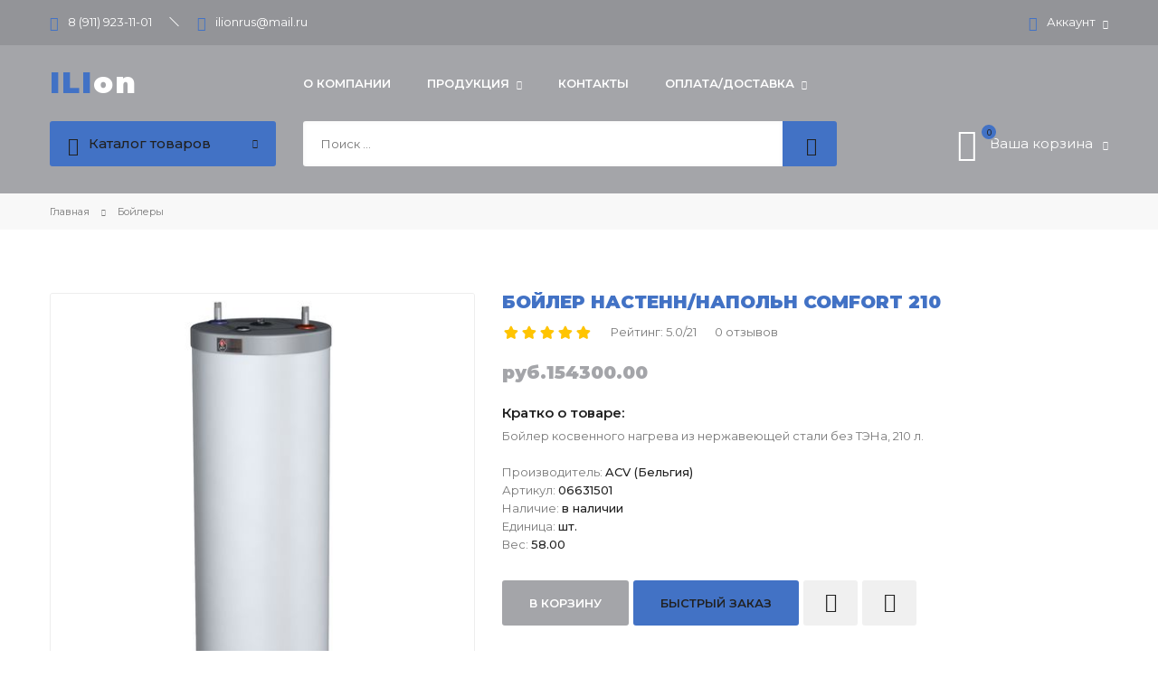

--- FILE ---
content_type: text/html; charset=UTF-8
request_url: https://ilion.biz/shop/15/desc/bojler-nastenn-napoln-comfort-210
body_size: 10057
content:
<!DOCTYPE html>
<html>
 <head>
 <meta charset="utf-8">
 <meta name="viewport" content="width=device-width, initial-scale=1, maximum-scale=1">
 <title>Бойлер косвенного нагрева бак в баке из нержавеющей стали - ACV - Илион</title>
 <meta name="description" content="Бойлер косвенного нагрева нержавейка без ТЭНа, 210 л." />
<meta property="og:image" content="https://ilion.biz/_sh/00/15.jpg" /> 
 <link type="text/css" rel="stylesheet" href="/_st/my.css" />
 <link href="https://fonts.googleapis.com/css?family=Montserrat:400,500,600,700,800,900&display=swap&subset=cyrillic" rel="stylesheet">
 <link rel="stylesheet" href="/css/tools.min.css">
 <link rel="stylesheet" href="/css/theme.min.css">
 <script>var _ucoz_uriId="15",_ucoz_pageId="entry",_ucoz_moduleId="shop",_ucoz_date="17.01.2026";</script>
 
 <!-- Yandex.Metrika counter -->
<script type="text/javascript" >
 (function(m,e,t,r,i,k,a){m[i]=m[i]||function(){(m[i].a=m[i].a||[]).push(arguments)};
 m[i].l=1*new Date();k=e.createElement(t),a=e.getElementsByTagName(t)[0],k.async=1,k.src=r,a.parentNode.insertBefore(k,a)})
 (window, document, "script", "https://mc.yandex.ru/metrika/tag.js", "ym");

 ym(73998706, "init", {
 clickmap:true,
 trackLinks:true,
 accurateTrackBounce:true,
 webvisor:true
 });
</script>
<noscript><div><img src="https://mc.yandex.ru/watch/73998706" style="position:absolute; left:-9999px;" alt="" /></div></noscript>
<!-- /Yandex.Metrika counter -->
 
 
	<link rel="stylesheet" href="/.s/src/base.min.css" />
	<link rel="stylesheet" href="/.s/src/layer7.min.css" />

	<script src="/.s/src/jquery-3.6.0.min.js"></script>
	
	<script src="/.s/src/uwnd.min.js"></script>
	<script src="//s744.ucoz.net/cgi/uutils.fcg?a=uSD&ca=2&ug=999&isp=1&r=0.16534309716538"></script>
	<link rel="stylesheet" href="/.s/src/ulightbox/ulightbox.min.css" />
	<link rel="stylesheet" href="/.s/src/socCom.min.css" />
	<link rel="stylesheet" href="/.s/src/social.css" />
	<script src="/.s/src/ulightbox/ulightbox.min.js"></script>
	<script src="/.s/src/shop_utils.js"></script>
	<script src="/.s/src/socCom.min.js"></script>
	<script src="//sys000.ucoz.net/cgi/uutils.fcg?a=soc_comment_get_data&site=eilion"></script>
	<script>
/* --- UCOZ-JS-DATA --- */
window.uCoz = {"site":{"host":"ilion.ucoz.net","id":"eilion","domain":"ilion.biz"},"layerType":7,"uLightboxType":1,"ssid":"723235470463370250241","ver":1,"country":"US","mf":"eilion","language":"ru","module":"shop","sh_curr":{"2":{"default":1,"dpos":1,"disp":"руб.","rate":1,"name":"Рубли","code":"RUB"}},"sign":{"10075":"Обязательны для выбора","3255":"Сохранить","5255":"Помощник","3238":"Опции","5458":"Следующий","3129":"Доступ запрещён. Истёк период сессии.","7287":"Перейти на страницу с фотографией.","7253":"Начать слайд-шоу","3125":"Закрыть","7254":"Изменить размер","7252":"Предыдущий","210178":"Замечания","7251":"Запрошенный контент не может быть загружен. Пожалуйста, попробуйте позже.","3300":"Ошибка"},"shop_price_separator":"","sh_goods":{"15":{"old_price":"0.00","price":"154300.00","imgs":["/_sh/00/15m.jpg"]}},"sh_curr_def":2,"shop_price_f":["%01.2f",""]};
/* --- UCOZ-JS-CODE --- */

		function eRateEntry(select, id, a = 65, mod = 'shop', mark = +select.value, path = '', ajax, soc) {
			if (mod == 'shop') { path = `/${ id }/edit`; ajax = 2; }
			( !!select ? confirm(select.selectedOptions[0].textContent.trim() + '?') : true )
			&& _uPostForm('', { type:'POST', url:'/' + mod + path, data:{ a, id, mark, mod, ajax, ...soc } });
		}

		function updateRateControls(id, newRate) {
			let entryItem = self['entryID' + id] || self['comEnt' + id];
			let rateWrapper = entryItem.querySelector('.u-rate-wrapper');
			if (rateWrapper && newRate) rateWrapper.innerHTML = newRate;
			if (entryItem) entryItem.querySelectorAll('.u-rate-btn').forEach(btn => btn.remove())
		}
 function uSocialLogin(t) {
			var params = {"yandex":{"width":870,"height":515},"ok":{"height":390,"width":710},"google":{"width":700,"height":600},"facebook":{"width":950,"height":520},"vkontakte":{"height":400,"width":790}};
			var ref = escape(location.protocol + '//' + ('ilion.biz' || location.hostname) + location.pathname + ((location.hash ? ( location.search ? location.search + '&' : '?' ) + 'rnd=' + Date.now() + location.hash : ( location.search || '' ))));
			window.open('/'+t+'?ref='+ref,'conwin','width='+params[t].width+',height='+params[t].height+',status=1,resizable=1,left='+parseInt((screen.availWidth/2)-(params[t].width/2))+',top='+parseInt((screen.availHeight/2)-(params[t].height/2)-20)+'screenX='+parseInt((screen.availWidth/2)-(params[t].width/2))+',screenY='+parseInt((screen.availHeight/2)-(params[t].height/2)-20));
			return false;
		}
		function TelegramAuth(user){
			user['a'] = 9; user['m'] = 'telegram';
			_uPostForm('', {type: 'POST', url: '/index/sub', data: user});
		}
$(function() {
		$('#fCode').on('keyup', function(event) {
			try {checkSecure(); } catch(e) {}
		});
	});
	
checkNumber_header = 'Замечания';
		checkNumber_err = 'Опции<ul>%err_msg%</ul>Обязательны для выбора';
function loginPopupForm(params = {}) { new _uWnd('LF', ' ', -250, -100, { closeonesc:1, resize:1 }, { url:'/index/40' + (params.urlParams ? '?'+params.urlParams : '') }) }
/* --- UCOZ-JS-END --- */
</script>

	<style>.UhideBlock{display:none; }</style>
	<script type="text/javascript">new Image().src = "//counter.yadro.ru/hit;noadsru?r"+escape(document.referrer)+(screen&&";s"+screen.width+"*"+screen.height+"*"+(screen.colorDepth||screen.pixelDepth))+";u"+escape(document.URL)+";"+Date.now();</script><link rel="stylesheet" href="/_st/shop.css" /><script src="/.s/src/shop.js"></script><style>
				@font-face {
					font-family: "FontAwesome";
					font-style: normal;
					font-weight: normal;
					src: url("/.s/src/panel-v2/fonts/fontawesome-webfont.eot?#iefix&v=4.3.0") format("embedded-opentype"), url("/.s/src/panel-v2/fonts/fontawesome-webfont.woff2?v=4.3.0") format("woff2"), url("/.s/src/panel-v2/fonts/fontawesome-webfont.woff?v=4.3.0") format("woff"), url("/.s/src/panel-v2/fonts/fontawesome-webfont.ttf?v=4.3.0") format("truetype"), url("/.s/src/panel-v2/fonts/fontawesome-webfont.svg?v=4.3.0#fontawesomeregular") format("svg");
				}
			</style>
</head>
 <body id="body"> 
 <div id="wrapper">
 <!--U1AHEADER1Z--><header id="header">
 <div class="header-top">
 <div class="cnt clr">
 <ul class="top-left">
 <li><span class="lnr lnr-phone-handset"></span> 8 (911) 923-11-01</li>
 <li><span class="lnr lnr-envelope"></span> <a href="mailto:ilionrus@mail.ru">ilionrus@mail.ru</a></li>
 </ul>
 <ul class="top-right">
 <li class="u-block">
 <span class="u-show"><span class="lnr lnr-user"></span> Аккаунт <span class="lnr lnr-chevron-down"></span></span>
 <div class="u-body">
 <img class="u-photo" src="/img/nophoto.png" alt=""><br>
 Приветствуем Вас, <b>Гость</b>
 <div class="u-login">
 
 <a href="javascript:;" rel="nofollow" onclick="loginPopupForm(); return false;">Вход</a> <span>/</span> <a href="/register">Регистрация</a>
 
 </div>
 <ul class="u-list">
 <li><span class="lnr lnr-heart"></span> <a href="/shop/wishlist">Список желаний</a></li>
 <li><span class="lnr lnr-sync"></span> <a href="/shop/compare">Сравнить товары</a></li>
 </ul>
 </div>
 </li>
 
 </ul>
 </div>
 </div>
 <div class="header-middle cnt clr">
 <a href="/" class="logo"><span>ILI</span>on</a>
 <nav id="menu">
 <span class="menu-icon"><i class="lnr lnr-text-align-left"></i> <span>Меню сайта</span></span>
 <!-- <sblock_nmenu> -->
 <!-- <bc> --><div id="uNMenuDiv1" class="uMenuV"><ul class="uMenuRoot">
<li><a  href="/index/0-2" ><span>О компании</span></a></li>
<li class="uWithSubmenu"><a  href="/" ><span>Продукция</span></a><ul>
<li><a  href="/shop/all" ><span>Все товары</span></a></li>
<li><a  href="/shop/gotovye-resheniya-gvs" ><span>Готовые решения ГВС</span></a></li>
<li><a  href="/shop/20/desc/shurupovert-dewalt-mbs34-002" ><span>Товар с отзывами</span></a></li></ul></li>
<li><a  href="/index/0-3" ><span>Контакты</span></a></li>
<li class="uWithSubmenu"><a  href="https://ilion.biz/" ><span>Оплата/Доставка</span></a><ul>
<li><a  href="/index/oformlenie-zakaza/0-33" ><span>Оформление заказа</span></a></li>
<li><a  href="/index/oplata/0-34" ><span>Оплата</span></a></li>
<li><a  href="/index/dostavka/0-35" ><span>Доставка</span></a></li>
<li><a  href="/index/vozvrat-tovara/0-36" ><span>Возврат товара</span></a></li></ul></li></ul></div><!-- </bc> -->
 <!-- </sblock_nmenu> -->
 </nav>
 </div>
 <div class="header-bottom cnt clr">
 <div class="shc">
 <a class="shc-button" href="javascript:void(0);">
 <span class="lnr lnr-menu"></span>
 Каталог товаров
 <span class="lnr lnr-chevron-down"></span>
 </a>
 <div class="shc-block">
 <ul id="shop-hmenu" class="hmenu-onhover">

<li class="hmenu-item" id="hmenu-item-1">
			<a class="hmenu-link" href="/shop/gotovye-resheniya-gvs"><span>Готовые решения ГВС</span></a>
</li>

<li class="hmenu-item" id="hmenu-item-5">
			<a class="hmenu-link" href="/shop/bojlery"><span>Бойлеры</span></a>
</li>

<li class="hmenu-item" id="hmenu-item-6">
			<a class="hmenu-link" href="/shop/kotly"><span>Котлы</span></a>
</li>

<li class="hmenu-item" id="hmenu-item-3">
			<a class="hmenu-link" href="/shop/avtomatika"><span>Автоматика</span></a>
</li>

<li class="hmenu-item" id="hmenu-item-7">
			<a class="hmenu-link" href="/shop/zapasnye-chasti"><span>Запасные части</span></a>
</li>

<li class="hmenu-item" id="hmenu-item-4">
			<a class="hmenu-link" href="/shop/prochee"><span>Прочее</span></a>
</li>
</ul>
 </div>
 </div>
 <form id="s-form" onsubmit="this.sfSbm.disabled=true" method="post" action="/shop/search">
 <input type="text" class="s-text" name="query" placeholder="Поиск ...">
 <button class="s-button" type="submit" name="sfSbm" title="Искать"><span class="lnr lnr-magnifier"></span></button>
 </form>
 <div id="shop-basket"><div class="shop-header" title="Открыть корзину">
 <span class="lnr lnr-cart"></span>
 <span class="shop-header-num">0</span>
 <span class="shop-header-text">Ваша корзина <span class="lnr lnr-chevron-down"></span></span>
</div>
<div class="b-body">
 <ul class="basket-goods">
 
 <li><b>Ваша корзина пуста, <a href="/shop/all">начать покупки →</a></b></li>
 </ul>
 <div class="basket-amount">Итого: <span>0</span></div>
 <div class="basket-buttons">
 <a class="button big color basket-checkout" href="/shop/checkout">Оформить<i class="las la-arrow-right"></i></a>
 <a class="button big color2 basket-remove" href="javascript:void(0)" rel="nofollow" onclick="return clearBasket();">Очистить</a>
 </div>
</div>



<script><!--
 var lock_buttons = 0;
 
 function clearBasket(){
 if(lock_buttons) return false; else lock_buttons = 1;
 var el = $('#shop-basket');
 if(el.length){ var g=document.createElement("div"); $(g).addClass('myWinGrid').attr("id",'shop-basket-fade').css({"left":"0","top":"0","position":"absolute","border":"#CCCCCC 1px solid","width":$(el).width()+'px',"height":$(el).height()+'px',"z-index":5}).hide().on('mousedown', function(e){e.stopPropagation();e.preventDefault();_uWnd.globalmousedown();}).html('<div class="myWinLoad" style="margin:5px;"></div>'); $(el).append(g); $(g).show(); }
 _uPostForm('',{type:'POST',url:'/shop/basket',data:{'mode':'clear'}});
 ga_event('basket_clear');
 return false;
 }
 
 function removeBasket(id){
 if(lock_buttons) return false; else lock_buttons = 1;
 $('#basket-item-'+id+' .sb-func').removeClass('remove').addClass('myWinLoadS').attr('title','');
 _uPostForm('',{type:'POST',url:'/shop/basket',data:{'mode':'del', 'id':id}});
 return false;
 }
 
 function add2Basket(id, pref){
 if(lock_buttons) return false; else lock_buttons = 1;
 var opt = [], err_msg = '', err_msgs = [], radio_options = {}, el_id = {};
 $('#b'+pref+'-'+id+'-basket').attr('disabled','disabled');
 $('#'+pref+'-'+id+'-basket').removeClass('done').removeClass('err').removeClass('add').addClass('wait').attr('title','');
 $('#'+pref+'-'+id+'-options-selectors').find('select, input').each(function(){
 switch (this.type) {
 case 'radio':
 el_id = this.id.split('-');
 ((typeof (radio_options[el_id[3]]) == 'undefined') && (radio_options[el_id[3]] = { 'val': - 1, 'id': this.id }));
 (this.checked && (radio_options[el_id[3]]['val'] = this.value));
 break;
 case 'checkbox':
 if (this.checked && (this.value !== '')) {
 if(this.value !== ''){
 opt.push(this.id.split('-')[3]+'-'+this.value);
 } else {
 err_msgs.push({'id':this.id.split('-')[3], 'msg':'<li>'+$(this).parent().parent().find('span.opt').html().replace(':', '')+'</li>'});
 }
 }
 break;
 default:
 if (this.value !== '') {
 opt.push(this.id.split('-')[3]+'-'+this.value);
 } else {
 err_msgs.push({'id':this.id.split('-')[3], 'msg':'<li>'+$(this).parent().parent().find('span.opt').html().replace(':', '')+'</li>'});
 }
 }
 });
 for(i in radio_options){
 if(radio_options[i]['val'] != -1){
 opt.push(radio_options[i]['id'].split('-')[3]+'-'+radio_options[i]['val']);
 }else{
 err_msgs.push({'id':radio_options[i]['id'].split('-')[3], 'msg':'<li>'+$('#'+radio_options[i]['id']).parent().parent().parent().find('span.opt').html().replace(':', '')+'</li>'});
 }
 }
 
 err_msgs.sort(function(a, b){ return ((a['id'] > b['id']) ? 1 : -1); });
 for (var i=0; i<err_msgs.length; i++) { err_msg += err_msgs[i]['msg']; }
 
 if(err_msg == ''){
 _uPostForm('',{type:'POST',url:'/shop/basket',data:{'mode':'add', 'id':id, 'pref':pref, 'opt':opt.join(':'), 'cnt':$('#q'+pref+'-'+id+'-basket').val()}});
 ga_event('basket_add');
 }else{
 lock_buttons = 0;
 shop_alert('<div class="MyWinError">Опции<ul>'+err_msg+'</ul>обязательны для выбора</div>','Замечания','warning',350,100,{tm:8000,align:'left',icon:'/.s/img/icon/warning.png', 'onclose': function(){ $('#b'+pref+'-'+id+'-basket').removeAttr('disabled'); $('#'+pref+'-'+id+'-basket').removeClass('wait').addClass('add'); }});
 }
 return false;
 }
 
 function buyNow(id, pref){
 if(lock_buttons) return false; else lock_buttons = 1;
 var opt = [], err_msg = '', err_msgs = [], radio_options = {}, el_id = {};
 $('#b'+pref+'-'+id+'-buynow').attr('disabled', 'disabled');
 $('#'+pref+'-'+id+'-buynow').removeClass('done').removeClass('err').removeClass('now').addClass('wait').attr('title','');
 $('#'+pref+'-'+id+'-options-selectors').find('select, input').each(function(){
 switch (this.type) {
 case 'radio':
 el_id = this.id.split('-');
 ((typeof (radio_options[el_id[3]]) == 'undefined') && (radio_options[el_id[3]] = { 'val': - 1, 'id': this.id }));
 (this.checked && (radio_options[el_id[3]]['val'] = this.value));
 break;
 case 'checkbox':
 if (this.checked && (this.value !== '')) {
 if(this.value !== ''){
 opt.push(this.id.split('-')[3]+'-'+this.value);
 } else {
 err_msgs.push({'id':this.id.split('-')[3], 'msg':'<li>'+$(this).parent().parent().find('span.opt').html().replace(':', '')+'</li>'});
 }
 }
 break;
 default:
 if (this.value !== '') {
 opt.push(this.id.split('-')[3]+'-'+this.value);
 } else {
 err_msgs.push({'id':this.id.split('-')[3], 'msg':'<li>'+$(this).parent().parent().find('span.opt').html().replace(':', '')+'</li>'});
 }
 }
 });
 for(i in radio_options){
 if(radio_options[i]['val'] != -1){
 opt.push(radio_options[i]['id'].split('-')[3]+'-'+radio_options[i]['val']);
 }else{
 err_msgs.push({'id':radio_options[i]['id'].split('-')[3], 'msg':'<li>'+$('#'+radio_options[i]['id']).parent().parent().parent().find('span.opt').html().replace(':', '')+'</li>'});
 }
 }
 
 err_msgs.sort(function(a, b){ return ((a['id'] > b['id']) ? 1 : -1); });
 for (var i=0; i<err_msgs.length; i++) { err_msg += err_msgs[i]['msg']; }
 
 if(err_msg == ''){
 _uPostForm('',{type:'POST',url:'/shop/basket',data:{'mode':'add', 'id':id, 'pref':pref, 'opt':opt.join(':'), 'cnt':$('#q'+pref+'-'+id+'-basket').val(), 'now':1}});
 ga_event('basket_buynow');
 }else{
 lock_buttons = 0;
 shop_alert('<div class="MyWinError">Опции<ul>'+err_msg+'</ul>обязательны для выбора</div>','Замечания','warning',350,100,{tm:8000,align:'left',icon:'/.s/img/icon/warning.png', 'onclose': function(){ $('#b'+pref+'-'+id+'-buynow').removeAttr('disabled'); $('#'+pref+'-'+id+'-buynow').removeClass('wait').addClass('add'); }});
 }
 return false;
 }
 //-->
</script></div>
 </div>
</header><!--/U1AHEADER1Z-->
 <div class="path">
 <div class="cnt">
 <span itemscope itemtype="https://schema.org/BreadcrumbList"><span itemscope itemprop="itemListElement" itemtype="https://schema.org/ListItem">
					<a itemprop="item" href="http://ilion.biz/">
						<span itemprop="name">Главная</span>
					</a>
					<meta itemprop="position" content="1">
				</span><span class="lnr lnr-arrow-right"></span><span itemscope itemprop="itemListElement" itemtype="https://schema.org/ListItem">
						<a itemprop="item" class="current" href="https://ilion.biz/shop/bojlery">
							<span itemprop="name">Бойлеры</span>
						</a>
						<meta itemprop="position" content="2">
					</span></span>
 </div>
 </div>
 
 <section class="middle section cnt">
 <div class="clr">
 <div class="gp-images">
 <div class="gp-image-big">
 <a class="ulightbox" data-fancybox-group="ulightboxgroup" href="/_sh/00/15.jpg"><img src="/_sh/00/15b.jpg" alt="" id="ipreview"></a>
 <div class="g-notes">
 <!-- Закоментирован заначек что товар новый -->
 <!-- <span class="g-new" title="Новинка" data-date="05.03.2021">NEW</span> -->
 
 </div>
 </div>
 <div class="gp-image-small oh">
 
 
 
 
 
 </div>
 </div>
 <div class="gp-info">
 <h1 class="gp-name">Бойлер настенн/напольн Comfort 210</h1>
 <div class="gp-rate">
 <span>
		<style type="text/css">
			.u-star-rating-20 { list-style:none; margin:0px; padding:0px; width:100px; height:20px; position:relative; background: url('/img/rate.png') top left repeat-x }
			.u-star-rating-20 li{ padding:0px; margin:0px; float:left }
			.u-star-rating-20 li a { display:block;width:20px;height: 20px;line-height:20px;text-decoration:none;text-indent:-9000px;z-index:20;position:absolute;padding: 0px;overflow:hidden }
			.u-star-rating-20 li a:hover { background: url('/img/rate.png') left center;z-index:2;left:0px;border:none }
			.u-star-rating-20 a.u-one-star { left:0px }
			.u-star-rating-20 a.u-one-star:hover { width:20px }
			.u-star-rating-20 a.u-two-stars { left:20px }
			.u-star-rating-20 a.u-two-stars:hover { width:40px }
			.u-star-rating-20 a.u-three-stars { left:40px }
			.u-star-rating-20 a.u-three-stars:hover { width:60px }
			.u-star-rating-20 a.u-four-stars { left:60px }
			.u-star-rating-20 a.u-four-stars:hover { width:80px }
			.u-star-rating-20 a.u-five-stars { left:80px }
			.u-star-rating-20 a.u-five-stars:hover { width:100px }
			.u-star-rating-20 li.u-current-rating { top:0 !important; left:0 !important;margin:0 !important;padding:0 !important;outline:none;background: url('/img/rate.png') left bottom;position: absolute;height:20px !important;line-height:20px !important;display:block;text-indent:-9000px;z-index:1 }
		</style><script>
			var usrarids = {};
			function ustarrating(id, mark) {
				if (!usrarids[id]) {
					usrarids[id] = 1;
					$(".u-star-li-"+id).hide();
					_uPostForm('', { type:'POST', url:`/shop/${ id }/edit`, data:{ a:65, id, mark, mod:'shop', ajax:'2' } })
				}
			}
		</script><ul id="uStarRating15" class="uStarRating15 u-star-rating-20" title="Рейтинг: 5.0/21">
			<li id="uCurStarRating15" class="u-current-rating uCurStarRating15" style="width:100%;"></li><li class="u-star-li-15"><a href="javascript:;" onclick="ustarrating('15', 1)" class="u-one-star">1</a></li>
				<li class="u-star-li-15"><a href="javascript:;" onclick="ustarrating('15', 2)" class="u-two-stars">2</a></li>
				<li class="u-star-li-15"><a href="javascript:;" onclick="ustarrating('15', 3)" class="u-three-stars">3</a></li>
				<li class="u-star-li-15"><a href="javascript:;" onclick="ustarrating('15', 4)" class="u-four-stars">4</a></li>
				<li class="u-star-li-15"><a href="javascript:;" onclick="ustarrating('15', 5)" class="u-five-stars">5</a></li></ul></span>
 <span>Рейтинг: 5.0/21</span>
 <span>0 отзывов</span>
 </div>
 <div class="gp-price">
 <span class="id-good-15-price">руб.154300.00</span> 
 </div>
 
 
 <div class="gp-brief">
 <b>Кратко о товаре:</b>
 <p>Бойлер косвенного нагрева из нержавеющей стали без ТЭНа, 210 л.</p>
 </div>
 
 <div class="gp-list">
 <ul class="shop-options">
 <!-- <li><span class="opt">Производитель:</span> <span class="val">ACV (Бельгия)</span></li>
 
 <li><span class="opt">Артикул:</span> <span class="val art">06631501</span></li> -->
 
 <li><span class="opt">Производитель:</span> <span class="val">ACV (Бельгия)</span></li>
 <li><span class="opt">Артикул:</span> <span class="val art">06631501</span></li>
 <li><span class="opt">Наличие:</span> <span class="val stock">в наличии</span></li>
 
 <li><span class="opt">Единица:</span> <span class="val">шт.</span></li>
 <li><span class="opt">Вес:</span> <span class="val">58.00</span></li>
 
 
 <!-- /*<li><span class="opt">Способ установки:</span> <span class="val">напольно/настенно/горизонтально</span></li>*/ --> 
 </ul>
 </div>
 <div class="gp-options">
 
 </div>
 <div class="gp-buttons">
 <span class="gp-to-basket"><a href="javascript:void(0)" onclick="add2Basket('15','id');" class="button huge color">В корзину</a></span>
 <span class="gp-one-click"><a href="#one-click-form" class="ulightbox button huge color2">Быстрый заказ</a></span>
 <span><div id="id-15-wish" class="wish wadd" onclick="wishlist(this);" title="Добавить в список желаний"></div></span>
 <span title="Сравнение">	<script type="text/javascript">
		function comparelistToggle( caller ){
			if(lock_buttons) return;
			var id = $(caller).data('id');
			$('.compare-widget-'+id).addClass('compare-widget-wait');
			lock_buttons = 1;
			_uPostForm('', {type:'POST',url:'/shop/compare', data:{'action':'toggle', id:id}});
		}
	</script>
<div class="compare-widget-wrapper">
	<div class="compare-widget compare-widget-15 compare-widget-add" onclick="comparelistToggle(this)" data-id="15" title="Добавить к сравнению"></div>
	<a href="/shop/compare" title="Перейти к сравнению">Сравнить</a>
</div>
</span>
 </div>
 <!-- <div class="gp-sales-count">
 Этот товар был куплен <b>0</b> раз
 </div> -->
 </div>
 </div>
 <div class="tabs gp-tabs">
 <div class="tabs-head">
 <span>Описание</span>
 <span>Характеристики</span>
 <span>Отзывы</span> 
 </div>
 <ul class="tabs-body"> 
 <li>
 <div>
<p style="text-align: justify; font-family:Arial,Helvetica,sans-serif; color:#01557D; font-size:16px;"><strong>Водонагреватель&nbsp; для напольной или настенной установки выполненный по технологии бак в баке с внутренним баком из нержавеющей стали без ТЭНа. Отсутствие затрат на обслуживание*</strong></p>

<p>&nbsp;</p>
<font style font-family:font-family:Arial,Helvetica,sans-serif; font-size:14px;">
<span>- Высококачественная пенополиуретановая теплоизоляция толщиной 30 мм.</span>

<p>&nbsp;</p>
<span>- Полипропиленовый декоративный корпус</span>

<p>&nbsp;</p>
<span>- Для управления нагревом предлагается панель управления (опция)</span>

<p>&nbsp;</p>
<span>- Для монтажа на стену предлагается комплект кронштейнов (опция)</span>

<p>&nbsp;</p>
</font>

<table border="0" cellpadding="1" cellspacing="1" style="width: 40%;">
 <tbody style="vertical-align: top; font-size:14px; font-family:Arial,Helvetica,sans-serif;">
 <tr>
 <td>Общий объем, л.</td>
 <td>203</td>
 </tr>
 <tr>
 <td>Пиковая производительность при 40 &deg;C л/час</td>
 <td>1349</td>
 </tr>
 <tr>
 <td>Площадь поверхности теплопередачи внутреннего бака, м&sup2;</td>
 <td>1,54</td>
 </tr>
 <tr>
 <td>Время нагрева бойлера с 10 до 80&deg;C , мин</td>
 <td>22</td>
 </tr>
 <tr>
 <td>Подводимая тепловая мощность, кВт</td>
 <td>39</td>
 </tr>
 <tr>
 <td>Масса, кг</td>
 <td>58</td>
 </tr>
 </tbody>
</table>
</div>

<section>
<div>&nbsp;</div>

<div>
<table border="0" cellpadding="1" cellspacing="1" style="width: 40%;">
 <tbody>
 <tr>
 <td>
 <p><font font-family:arial="" style="font-size:14px;"><strong><span style="font-size:14px;"><span style="font-family:Arial,Helvetica,sans-serif;">Скачать</span></span></strong></font></p>
 </td>
 <td>&nbsp;</td>
 <td>&nbsp;</td>
 <td>&nbsp;</td>
 </tr>
 <tr>
 <td><span style="font-family:Arial,Helvetica,sans-serif; font-size:14px;"><strong><a href="/img/instruction/comfort_ru.pdf" target="_blank"><font color="#01557d">Инструкция</font></a></strong></span></td>
 <td>&nbsp;</td>
 <td><span style="font-family:Arial,Helvetica,sans-serif; font-size:14px;"><strong><a _blank="" href="/img/instruction/somfort_ru_descrip.pdf"><font color="#01557d">Описание</font></a></strong></span></td>
 <td>&nbsp;</td>
 </tr>
 </tbody>
</table>
</div>

<p>&nbsp;</p>
<span style="font-family:Arial,Helvetica,sans-serif; font-size:12px;">* при условии правильного ввода в эксплуатацию и соблюдения технических норм в дальнейшей работе оборудования</span>

</section>
 </li>
 <li>
	<script type="text/javascript">
		function showSpecHelp(self) {
			var $this = $(self);
			new _uWnd(
				'HelpWd',
				'Описание спецификации',
				400, 150,
				{autosize:1, resize:1, modal:0, closeonesc:1, cache:1,},
				$this.data('dscr')
			);
		}
	</script>


	<table border="0" cellpadding="2" class="shop_spec">


			<tr class="shop_spec_grp">
					<td>

					Материал


				</td>
					<td class="shop_spec_val">
								Нержавеющая сталь
								
					</td>
			</tr>
			<tr class="shop_spec_grp">
					<td>

					Способ монтажа


				</td>
					<td class="shop_spec_val">
								Напольный
								,
								Настенный вертикально
								,
								Настенный горизонтально
								
					</td>
			</tr>
			<tr class="shop_spec_grp">
					<td>

					Производительность


				</td>
					<td class="shop_spec_val">
								2 ванны + 1 душ
								
					</td>
			</tr>
			<tr class="shop_spec_grp">
					<td>

					Наличие встроенного ТЭНа


				</td>
					<td class="shop_spec_val">
								без ТЭНа
								
					</td>
			</tr>

	</table>

	<style>
		.spec-value .ui.dropdown{ margin-right: 25px }
	</style>
</li>
 <li>
 <h3 class="gp-title-1" id="gp-rev-anchor">Отзывы и комментарии</h3>
 <div class="gp-rev-head">
 <a href="javascript:void(0)" class="gp-show-rev-form button huge color2"><span class="lar la-comment-dots"></span> Написать отзыв</a>
 </div>
 
 <div class="gp-rev-form">
 
 <div align="center" class="commReg"><h5>Добавлять отзывы могут только зарегистрированные пользователи.</h5>
 <a href="/register" class="button medium color2">Регистрация</a>
 <a href="javascript:;" rel="nofollow" onclick="loginPopupForm(); return false;" class="button medium color">Вход</a></div>
 
 </div>
 
 
 <div class="gp-rev-no-comments">Отзывов еще нет, ваш может стать первым.</div>
 
 </li> 
 </ul>
 </div>
 </section>
 
 <section class="icon-blocks cnt clr">
 <div class="icon-block">
 <span class="lnr lnr-rocket"></span>
 <h4>Бесплатная доставка</h4>
 <p>в пределах КАД</p>
 </div>
 <div class="icon-block">
 <!-- <span class="lnr lnr-lock"></span>
 <h4>Защита данных</h4>
 <p>Ваши данные под замком</p> -->
 <span class="lnr lnr-home"></span>
 <h4>Проектирование</h4>
 <p>систем отопления</p>
 </div>
 <div class="icon-block">
 <!-- <span class="lnr lnr-undo"></span>
 <h4>100% возврат</h4>
 <p>Вернем</p> -->
 <span class="lnr lnr-cog"></span>
 <h4>Шеф-монтаж</h4>
 <p>котельных</p>
 </div>
 <div class="icon-block">
 <span class="lnr lnr-phone"></span>
 <h4>Техподдержка</h4>
 <p>+7 (911) 923-11-01</p>
 </div>
 </section>
 
 
 
 
 
 <!--U1BFOOTER1Z--><section class="section">
 <footer id="footer">
 <div class="f-top cnt clr">
 <div class="col3">
 <div class="f-contact">
 <span class="lnr lnr-map-marker"></span>
 <p>Россия, 192019, Санкт-Петербург город, Хрустальная улица, дом № 31, литера М</p>
 </div>
 </div>
 <div class="col3">
 </div>
 <div class="col3">
 <div class="f-contact">
 <span class="lnr lnr-phone-handset"></span>
 <p>8 (911) 923-11-01</p>
 </div>
 <div class="f-contact">
 <span class="lnr lnr-envelope"></span>
 <p><a href="mailto:ilionrus@mail.ru">ilionrus@mail.ru</a></p>
 </div>
 <!-- <div class="col3">
 <img src="/img/payments.png" alt="">
 </div>
 </div> -->
 
 <!-- <div class="f-copy cnt clr"> -->
 <!-- <copy> Copyright MyCorp &copy; 2026 </copy>  <!-- Yandex.Metrika counter --> <script type="text/javascript">     (function(m,e,t,r,i,k,a){         m[i]=m[i]||function(){(m[i].a=m[i].a||[]).push(arguments)};         m[i].l=1*new Date();         k=e.createElement(t),a=e.getElementsByTagName(t)[0],k.async=1,k.src=r,a.parentNode.insertBefore(k,a)     })(window, document,'script','//mc.yandex.ru/metrika/tag.js', 'ym');      ym(73153516, 'init', {accurateTrackBounce:true, trackLinks:true, webvisor:true, clickmap:true, ecommerce:"dataLayer", params: {__ym: {isFromApi: 'yesIsFromApi'}}}); </script> <noscript><div><img src="https://mc.yandex.ru/watch/73153516" style="position:absolute; left:-9999px;" alt="" /></div></noscript> <!-- /Yandex.Metrika counter -->    <!-- All rights reserved. Дизайн и разработка: <a class="f-athemes" href="https://athemes.ru" title="шаблоны для uCoz" target="blank">athemes </a> -->
 <!-- </div> -->
 
 </footer>
 </section><!--/U1BFOOTER1Z-->
 </div>
 
 <!-- форма купить в 1 клик -->
 <div id="one-click-form">There is no requested mail form.</div>
 <script>
 $(function() {
 $('.one-click-textarea-info').text('Название товара: Бойлер настенн/напольн Comfort 210\nСсылка на товар: '+window.location.href);
 });
 </script>
 
 <!-- scripts -->
 <script src="/js/plugins.js"></script>
 <script src="/js/scripts.js"></script>
 </body>
</html>
<!-- 0.18137 (s744) -->

--- FILE ---
content_type: text/css
request_url: https://ilion.biz/_st/my.css
body_size: 15842
content:
::selection{color:#fff}
.gcarouselarrows::selection{background:none!important}
*{outline:none}
html,body{margin:0;padding:0;height:100%}
textarea,input{outline:none;resize:none;box-sizing:border-box}
img,a img{border:none;outline:none}
a{text-decoration:none;color:#7a7a7a;transition:all .3s ease}
a:hover{color:#212121}
b{font-weight:500}
body{font-size:13px;line-height:20px;color:#7a7a7a;font-weight:400;font-family:'Montserrat',sans-serif}
body.noscroll{overflow:hidden}
h1,h2,h3,h4,h5,h6{margin:0 0 20px;padding:0;color:#4272c5/*#212121*/;font-family:'Montserrat',sans-serif;font-weight:900;text-transform:uppercase}
h1{font-size:20px}
h2{font-size:18px}
h3{font-size:16px}
h4{font-size:15px}
h5{font-size:14px}
h6{font-size:13px}
aside ul,aside ol,aside li{margin:0;padding:0;list-style:none;list-style-type:none}
textarea{overflow:auto;border:1px solid #dbdbdb;color:#212121;line-height:22px;min-height:36px;padding:6px 15px;font-size:13px;font-family:'Montserrat',sans-serif;box-sizing:border-box;transition:all .3s ease;font-weight:400;border-radius:3px;-webkit-appearance:none;box-shadow:inset 0 0 5px rgba(0,0,0,0.05)}
textarea:focus{border:1px solid #212121}
input[type="text"],input[type="password"],input[type="email"],input[type="tel"],input[type="url"]{font-size:13px;border:1px solid #dbdbdb;color:#212121;line-height:18px;height:36px;padding:0 20px;font-family:'Montserrat',sans-serif;box-sizing:border-box;transition:all .2s ease;font-weight:400;border-radius:3px;-webkit-appearance:none;box-shadow:inset 0 0 5px rgba(0,0,0,0.05)}
input[type="button"],input[type="submit"],input[type="reset"],button{border:none;color:#fff;height:36px;line-height:38px;text-transform:uppercase;padding:0 20px;font-family:'Montserrat',sans-serif;cursor:pointer;font-size:12px;box-sizing:border-box;transition:all .3s ease;border-radius:3px;-webkit-appearance:none}
input[type="button"]:hover,input[type="submit"]:hover,input[type="reset"]:hover,button:hover{background-color:#ededed;color:#212121}
button .la{margin-right:5px}
select{color:#212121;background:#f8f8f8;border:1px solid #ededed;cursor:pointer;font-size:13px;font-family:'Montserrat',sans-serif;line-height:22px;height:36px;padding:7px 38px 7px 20px;box-sizing:border-box;background-image:url([data-uri]);background-position:right center;background-repeat:no-repeat;line-height:1em;text-indent:1px;-ms-appearance:none;-webkit-appearance:none;-moz-appearance:none;appearance:none;border-radius:3px}
select::-ms-expand{display:none}
select:focus{outline:none}

@supports((-webkit-appearance:none) or (-moz-appearance:none) or (appearance:none)) {
 input[type="checkbox"]{width:13px;height:13px;background-color:transparent;border:1px solid #ededed;border-radius:3px;cursor:pointer;position:relative;margin:0 3px 4px 0;-webkit-appearance:none;-moz-appearance:none;appearance:none;outline:0;min-width:13px;min-height:13px;box-sizing:border-box!important;vertical-align:middle}
 input[type="checkbox"]:checked,input[type="checkbox"]:checked:hover{background-color:#212121;border-color:#212121}
 input[type="checkbox"]:checked:before{content:'';display:block;width:3px;height:9px;border:2px solid transparent;border-bottom-color:#fff;border-right-color:#fff;position:absolute;top:-3px;left:3px;-webkit-transform:rotate(43deg);-ms-transform:rotate(43deg);transform:rotate(43deg)}
 input[type="radio"]{display:inline-block;width:13px;min-width:13px;height:13px;padding:3px;border:1px solid #ededed;border-radius:50%;cursor:pointer;vertical-align:middle;margin:3px 3px 4px 0;-webkit-appearance:none;-moz-appearance:none;appearance:none;outline:0;position:relative;box-sizing:border-box!important}
 input[type="radio"]:hover,input[type="checkbox"]:hover{border:1px solid #212121}
 input[type="radio"]:checked{border-color:#212121;background:transparent}
 input[type="radio"]:checked:before{content:'';display:block;height:8px;width:8px;border-radius:50%;background-color:#212121;position:absolute;left:50%;top:50%;transform:translate(-50%,-50%)}
 input[type="checkbox"]:disabled,input[type="radio"]:disabled{cursor:default;opacity:.4;background-color:#ededed}
}

@supports(-ms-ime-align:auto) {
 input[type="radio"]{-webkit-appearance:radio;width:auto;height:auto}
 input[type="checkbox"]{-webkit-appearance:checkbox;width:auto;height:auto;min-width:unset;min-height:unset}
}

p{margin:0;padding:0}
.oh{overflow:hidden}
.cnt{width:1170px;margin:0 auto}
.clr:after{content:'';display:block;clear:both}
.col2{width:48.717948717949%}
.col3{width:31.623931623932%}
.col4{width:23.076923076923%}
.col6{width:14.529914529914%}
#content .col2{width:48.924731182%}
#content .col3{width:31.827956989%}
#content .col4{width:22.413793103448%}
#content .col6{width:13.793103448276%}
.col2,.col3,.col4,.col6{margin-bottom:20px;margin-right:2.5641025641026%;float:left}
#content .col2,#content .col3,#content .col4,#content .col6{margin-right:2.150537634%}
.col2:nth-child(2n),.col3:nth-child(3n),.col4:nth-child(4n),.col6:nth-child(6n){margin-right:0}
#content .col2:nth-child(2n),#content .col3:nth-child(3n),#content .col4:nth-child(4n),#content .col6:nth-child(6n){margin-right:0}
.col2:nth-child(2n+1),.col3:nth-child(3n+1),.col4:nth-child(4n+1),.col6:nth-child(6n+1){clear:left}
.col2 *,.col3 *,.col4 *,.col6{max-width:100%}
.button{display:inline-block;padding:0 20px;text-transform:uppercase;font-size:13px;font-weight:600;border-radius:3px;box-sizing:border-box}
.button.small{line-height:31px;height:30px}
.button.medium{line-height:37px;height:36px;font-size:11px;font-weight:600}
.button.big{line-height:41px;height:40px}
.button.huge{line-height:51px;height:50px;padding-left:30px;padding-right:30px}
.button span{font-size:13px;vertical-align:middle;margin-left:5px;position:relative;top:-1px}
.button.light{background:#f0f0f0;color:#212121}
.button.light:hover{background:#ededed}
.button.dark{background:#212121;color:#ededed}
.button.dark:hover{background:#ededed;color:#212121}
.button.white{background:#fff;color:#a7a7a7;border:1px solid #ededed}
.button.white:hover{background:#ededed;color:#212121}
.button.color{color:#fff}
.button.color:hover{background:#f0f0f0;color:#212121}
.button.color2{color:#212121}
.button.color2:hover{background:#f0f0f0;color:#212121}
.button.color3{color:#212121}
.button.color3:hover{background:#f0f0f0;color:#212121}
#wrapper{background:#fff;overflow:hidden;max-width:1920px;margin:0 auto;box-shadow:0 0 70px rgba(0,0,0,0.2)}
#header{padding-bottom:30px}
.header-top{min-height:50px;background:rgba(0,0,0,0.1);color:#fff}
.header-top a{color:#fff}
.header-top .cnt > ul{list-style:none;margin:0;padding:0}
.header-top .cnt > ul > li{float:left;margin:0;padding:0;position:relative;line-height:20px;padding-top:14px;padding-left:50px}
.header-top .cnt > ul > li:first-child{padding-left:0}
.header-top .cnt > ul > li:before{content:'';display:block;width:1px;height:14px;background:#fff;transform:rotate(-45deg);position:absolute;top:50%;left:24px}
.header-top .cnt > ul > li:first-child:before{display:none}
.header-top .cnt > ul > li .lnr{font-size:16px;position:relative;top:2px;margin-right:7px}
.top-left{float:left}
.top-right{float:right}
.header-top .cnt > ul > li .lnr.lnr-chevron-down{font-size:10px;margin-right:0;color:#fff;top:1px;margin-left:5px}
.u-show{cursor:pointer}
.u-body{display:none;position:absolute;top:50px;right:0;width:270px;padding:20px;background:#fff;color:#7a7a7a;box-sizing:border-box;box-shadow:0 0 20px rgba(0,0,0,0.1);text-align:center;border-radius:3px;z-index:10}
.u-body a{color:#7a7a7a}
.u-body:before{content:'';display:block;width:14px;height:14px;position:absolute;top:-3px;right:25px;background:#fff;transform:rotate(-45deg)}
.u-photo{width:70px;border-radius:35px;margin-bottom:10px}
.u-body b{color:#212121}
.u-login{font-size:11px}
.u-login a{text-decoration:underline;display:inline-block}
.u-login span{padding:0 5px}
.u-list{list-style:none;border-top:1px solid #ededed;margin:20px 0 -6px;padding:15px 0 0;text-align:left}
.u-list li{margin:0;padding:6px 0;color:#212121}
.u-list li .lnr{color:#212121!important}
.u-list li a{color:#212121}
.u-list li a:hover{padding-left:10px}
.header-top #shop-currency{display:inline-block}
.header-top #shop-currency select{line-height:20px;height:20px;background-color:rgba(0,0,0,0);background-image:url([data-uri]);border:0;color:#fff;padding:0 30px 0 0;}
 .header-top #shop-currency select option{color:#212121}
 .header-middle{height:24px;padding:30px 0}
 .logo{float:left;display:block;line-height:24px;color:#fff;font-size:32px;font-weight:900;letter-spacing:2px;float:left;min-width:250px}
 .logo:hover{color:#fff}
 .logo img{vertical-align:bottom}
 .shc{float:left;position:relative;z-index:9;margin-right:30px}
 .shc-button{display:block;width:250px;box-sizing:border-box;padding:0 20px;color:#212121;position:relative;line-height:49px;height:50px;border-radius:3px;font-size:15px;font-weight:500}
 .shc-button:hover{background:#fff}
 .shc-button .lnr-menu{font-size:20px;position:relative;top:4px;margin-right:7px}
 .shc-button .lnr-chevron-down{font-size:10px;float:right;line-height:50px}
 .shc-block{display:none}
 #shop-hmenu{background:#fff;border-radius:3px;box-shadow:0 0 20px rgba(0,0,0,0.1);position:absolute;top:60px;left:0;margin:0;padding:15px 20px;width:250px;box-sizing:border-box;list-style:none}
 #shop-hmenu li{position:relative;list-style:none;box-sizing:border-box;margin:0 -10px 0 0;padding:0 10px 0 0}
 #shop-hmenu .hmenu-corn{display:none}
 #shop-hmenu li a{display:block;padding:10px 20px 10px 0;color:#212121;font-weight:500}
 #shop-hmenu li a:hover{padding-left:10px}
 #shop-hmenu li .lnr{position:absolute;top:0;right:10px;line-height:40px;font-size:10px;color:#212121}
 #shop-hmenu li .shc-mobile-arrow{display:none}
 #shop-hmenu ol,#shop-hmenu ul{display:block;position:absolute;top:35px;left:-999999px;background:#fff;border-radius:3px;box-shadow:0 0 20px rgba(0,0,0,0.1);box-sizing:border-box;width:250px;margin:0;padding:15px 20px;opacity:0;transition:opacity .3s ease,top .3s ease}
 #shop-hmenu > li:hover > div > ol,#shop-hmenu ol li:hover > ul{left:220px;top:-15px;opacity:1}
 #s-form{float:left;width:590px;overflow:hidden;height:50px}
 #s-form .s-text{width:530px;float:left;height:50px;border:0!important;border-radius:3px 0 0 3px}
 #s-form .s-button{height:50px;width:60px;color:#212121;border-radius:0 3px 3px 0;font-size:20px;float:right;text-align:center;padding:0;position:relative;overflow:hidden}
 #s-form .s-button span{position:relative;top:2px;left:2px}
 #s-form .s-button:hover{background:#dadada}
 #shop-basket{position:relative;z-index:9;float:right;height:61px;box-sizing:border-box;padding-top:7px;margin-bottom:-11px}
 .shop-header{color:#fff;font-size:15px;cursor:pointer}
 .shop-header .lnr-cart{font-size:36px;margin-right:10px;vertical-align:middle}
 .shop-header-text{vertical-align:middle}
 .shop-header-text span{font-size:10px;margin-left:7px}
 .shop-header-num{display:block;width:16px;height:16px;line-height:17px;color:#212121;font-size:9px;font-weight:500;text-align:center;border-radius:10px;border:2px solid #ededed;position:absolute;top:2px;left:25px}
 .b-body{position:absolute;top:60px;right:-999999px;width:370px;background:#fff;box-sizing:border-box;box-shadow:0 0 20px rgba(0,0,0,0.1);max-height:650px;border-radius:3px;overflow-y:auto;opacity:0;transition:opacity .3s ease}
 .header-bottom.basket-opened .b-body{opacity:1;right:0}
 .basket-goods{padding:0;margin:0;list-style:none}
 .basket-goods li{margin:0;padding:20px;overflow:hidden;position:relative;box-sizing:border-box}
 .basket-goods li:nth-child(even){background:#fafafa}
 .basket-goods-image{float:left;width:70px;border-radius:3px;box-sizing:border-box;border:1px solid #f0f0f0}
 .basket-goods-body{margin-left:90px;max-width:200px}
 .basket-goods-body>a{display:inline-block;font-size:13px;line-height:16px;color:#212121}
 .basket-goods-options{font-size:11px}
 .basket-goods-price{color:#212121;font-size:15px;font-weight:600;display:inline-block;padding-top:5px}
 i.basket-goods-remove{position:absolute;right:15px;top:20px;cursor:pointer;font-size:20px;color:red;line-height:22px;transition:all .3s ease}
 i.basket-goods-remove:hover{color:#212121}
 .basket-amount{border-top:1px solid #fafafa;color:#212121;padding:30px 0 20px;text-align:center;font-size:15px;font-weight:600;text-transform:uppercase}
 .basket-buttons{padding-bottom:30px;text-align:center}
 .basket-remove{margin-left:2px}
 .slider-section{padding-top:30px;padding-bottom:30px}
 #slider-wrap{width:100%;position:relative;float:left;overflow:hidden;border-radius:3px}
 #slider-wrap:before{content:'';display:block;padding-top:42.735042735%;overflow:hidden}
 #slider,.slide,.slide-content{position:absolute;top:0;left:0;overflow:hidden;width:100%;height:100%;z-index:3}
 #slider{background:#f0f0f0}
 .slide *{max-width:100%}
 .slide{background-size:cover;background-position:center}
 .slide-text{position:absolute;top:105px;left:90px}
 .slide-text-1{font-size:15px;font-weight:600;text-transform:uppercase;color:#fff}
 .slide-text-2{font-size:36px;line-height:36px;font-weight:900;text-transform:uppercase;color:#fff}
 .slide-text-3{margin-top:40px;line-height:30px;font-size:24px;font-weight:600;color:#fff}
 .slide-text-3 b{font-weight:900}
 .slide-text .button{margin-top:80px}
 span.slide-arrow{position:absolute;bottom:30px;left:50%;z-index:3;font-size:13px;cursor:pointer;color:#fff;width:27px;height:27px;line-height:27px;border-radius:50%;background:#212121;text-align:center;opacity:0;transition:all .3s ease}
 #slider-wrap:hover span.slide-arrow{opacity:1}
 span.slide-arrow.lnr-arrow-left{margin-left:-30px}
 span.slide-arrow.lnr-arrow-right{margin-left:3px;color:#212121}
 span.slide-arrow:hover{color:#212121;background:#fff!important}
 .icon-blocks{border:1px solid #ededed;border-radius:3px;padding:25px 19px;box-sizing:border-box}
 .icon-block{float:left;width:230px;padding-left:70px;position:relative;overflow:hidden}
 .icon-block:before{content:'';display:block;width:1px;height:36px;background:#ededed;position:absolute;top:0;left:35px;transform:rotate(-45deg)}
 .icon-block:first-child{padding-left:0}
 .icon-block:first-child:before{display:none}
 .icon-block > .lnr{font-size:36px;width:36px;line-height:36px;text-align:center;float:left}
 .icon-block > h4{margin-left:50px;text-transform:none;font-size:15px;font-weight:500;margin-bottom:0}
 .icon-block > p{margin-left:50px}
 .section{padding-top:70px}
 .title{font-size:20px;text-transform:uppercase;font-weight:900;color:#212121;margin-bottom:20px;padding-bottom:17px;border-bottom:1px solid #ededed;padding-right:80px}
 .title-2{font-size:16px;text-transform:uppercase;font-weight:900;color:#212121;margin-bottom:20px;padding-bottom:17px;border-bottom:1px solid #ededed;padding-right:80px}
 .gcarouselwrap{position:relative}
 .gcarouselbody{overflow:hidden;position:relative;z-index:2}
 .gcarouselbody *{max-width:none!important}
 .gcarouselbody .list-item *{max-width:100%!important}
 .gcarouselbody .list-item .g-button-name{max-width:none!important}
 .owl-item{padding-left:20px;box-sizing:border-box;padding-right:1px}
 .owl-carousel{cursor:move}
 .gcarousel{margin-left:-20px}
 .gcarousel .list-item{width:100%!important;margin:0!important;float:none!important;clear:none!important}
 .gcarouselarrows{float:right;margin-top:-57px}
 span.gcarouselarrow{cursor:pointer;color:#a7a7a7;font-size:20px;transition:all .3s ease}
 span.gcarouselarrow:hover{color:#212121}
 .gcarouselarrows b{display:inline-block;width:1px;height:14px;background:#cacaca;transform:rotate(-45deg);margin:0 15px;position:relative;top:-2px}
 .g-body{border:1px solid #ededed;border-radius:3px;box-sizing:border-box;transition:all .3s ease;overflow:hidden}
 .g-image{display:block;position:relative;text-align:center}
 .g-image img{vertical-align:bottom;max-width:100%}
 .g-notes{position:absolute;z-index:2;top:20px;left:0}
 .g-notes span{display:block;width:38px;height:20px;border-radius:0 3px 3px 0;margin-bottom:5px;font-size:9px;text-align:center;text-transform:uppercase;font-weight:600;background:#f0f0f0}
 .g-new{color:#fff;display:none}
 .g-sale{color:#212121}
 .g-name{line-height:18px;color:#212121;display:block;font-weight:500}
 .g-text{padding:15px 19px;border-bottom:1px solid #ededed}
 .g-price{font-weight:800;font-size:15px;margin-top:10px}
 .g-price s{padding-left:5px;font-size:11px;color:#a7a7a7;font-weight:400}
 .g-brief{padding-top:10px;display:none}
 .g-buttons{overflow:hidden}
 .g-buttons > span{display:block;float:left;width:33.333333333%;height:40px;box-sizing:border-box;border-left:1px solid #ededed}
 .g-buttons > span:first-child{border:0}
 .g-to-basket{display:block;width:100%;height:40px;line-height:40px;text-align:center;font-size:20px;color:#a7a7a7}
 .g-to-basket:hover{color:#fff}
 .g-buttons .wish{display:block;width:100%;height:40px;line-height:40px;text-align:center;font-size:20px;color:#a7a7a7;cursor:pointer;transition:all .3s ease;font-family:'Linearicons-Free'}
 .g-buttons .wish:hover{color:#fff}
 .g-buttons .wish.wadd:before{content:'\e813'}
 .g-buttons .wish.wdel:before{content:'\e87f'}
 .g-buttons .compare-widget{display:block;width:100%;height:40px;line-height:40px;text-align:center;font-size:20px;color:#a7a7a7;cursor:pointer;transition:all .3s ease;font-family:'Linearicons-Free'}
 .g-buttons .compare-widget:hover{color:#fff}
 .g-buttons .compare-widget.compare-widget-add:before{content:'\e862'}
 .g-buttons .compare-widget.compare-widget-remove:before{content:'\e87f'}
 .banner{display:block;position:relative;overflow:hidden;border-radius:3px}
 .banner img{vertical-align:bottom;border-radius:3px;width:100%;transition:all .3s ease}
 .banner:hover img{opacity:.9}
 .banner-1{float:left;width:32.478632478%}
 .banner-2{float:right;width:65.811965811%}
 .banner-3{width:100%}
 .post{border:1px solid #ededed;border-radius:3px;overflow:hidden;transition:all .3s ease}
 .post-image img{width:100%;vertical-align:bottom}
 .post-title{display:block;font-size:15px;font-weight:600;color:#212121;line-height:18px}
 .post-text{padding:19px}
 .post-details{font-size:11px;color:#a7a7a7;padding-top:7px}
 .post-details a{color:#a7a7a7}
 .post-details b{display:inline-block;padding:0 13px}
 .post-details b:before{content:'';display:block;width:1px;height:10px;background:#dadada;transform:rotate(-45deg);position:relative;top:1px}
 .post-brief{line-height:18px;padding-top:15px;padding-bottom:20px}
 #footer{background:#a4a5a9/*#212121*/;color:#fff}
 #footer a{color:#fff}
 <!-- .f-top{padding-top:70px;padding-bottom:40px} -->
 .f-top{padding-top:30px;padding-bottom:20px}
 .f-contact{overflow:hidden}
 .f-contact:first-child{margin-bottom:10px}
 .f-contact > span{float:left;font-size:20px}
 .f-contact > p{margin-left:35px}
 .f-copy{padding:35px 0;border-top:1px solid rgba(255,255,255,0.05)}
 .f-athemes{text-decoration:underline}
 .path{padding:10px 0;background:#f8f8f8;font-size:11px}
 .path a{color:#7a7a7a}
 .path a:hover{color:#212121}
 .path span.lnr{font-size:8px;padding:0 10px}
 #content{width:930px;float:right}
 .shop-page-descr{margin-bottom:20px;padding:15px;border:1px solid #ededed;border-radius:3px}
 .shop-page-descr a{text-decoration:underline}
 .shop-page-descr a:hover{color:#212121}
 .shop-page-descr h1{font-size:16px;text-transform:uppercase;font-weight:900;margin-bottom:0;padding-bottom:7px}
 .goods-settings{overflow:hidden;padding-bottom:20px}
 .goods-sorter{float:right;line-height:20px;padding:9px 15px;border:1px solid #ededed;border-radius:3px}
 .goods-sorter a{color:#7a7a7a}
 .goods-sorter a.active{color:#212121;font-weight:500}
 .goods-view-mode{float:left}
 .goods-view-mode > span{display:block;float:left;margin-right:6px;width:48px;height:38px;border:1px solid #dadada;background-color:#dadada;cursor:pointer;border-radius:3px;transition:all .3s ease}
 .goods-view-mode > span.goods-view-mode-grid{background-image:url([data-uri])}
 .goods-view-mode > span.goods-view-mode-list{background-image:url([data-uri])}
 .goods-view-mode > span.goods-view-mode-active{cursor:default!important;background-color:#4272c5/*#212121*/!important;border-color:#212121!important;cursor:default!important}
 #content .list-item{float:left;width:23.387096774%;margin-right:2.150537634%;margin-bottom:20px}
 #content .list-item:nth-child(4n){margin-right:0}
 #content .list-item:nth-child(4n+1){clear:left}
 #content .list-item-view-mode-list .list-item{width:100%;float:none;margin-right:0}
 #content .list-item-view-mode-list .list-item .g-image{float:left;width:185px}
 #content .list-item-view-mode-list .list-item .g-text{margin-left:185px;border:0}
 #content .list-item-view-mode-list .list-item .g-name{font-size:16px;font-weight:600}
 #content .list-item-view-mode-list .list-item .g-brief{display:block;padding-top:7px}
 #content .list-item-view-mode-list .list-item .g-buttons{margin-left:205px;padding-bottom:15px}
 #content .list-item-view-mode-list .list-item .g-buttons > span{border:0;width:70px;background:#fff;border-radius:3px;margin-right:5px;overflow:hidden;border:1px solid #ededed;transition:all .3s ease}
 .pages{overflow:hidden}
 .sh-pages-left{float:left}
 .sh-pages-right{float:right}
 #shop-page-more button{color:#212121;font-weight:600;font-size:11px;color:#fff}
 #shop-page-more button i{margin-left:10px;font-size:9px}
 #shop-page-more button:hover{color:#212121}
 #sidebar{float:left;width:215px}
 .block{border:1px solid #ededed;border-radius:3px;padding:19px;margin-bottom:20px;box-sizing:border-box}
 .spec-val-text{position:relative;top:-1px;padding-left:2px}
 .spec-filter{border-top:1px solid #ededed;padding:10px 0}
 .spec-filter:first-child{border-top:0;padding-top:0;margin-top:-5px}
 .clear-filter{width:100%;text-align:center;display:block;margin-top:-15px}
 .block-title{font-size:16px;text-transform:uppercase;color:#212121;font-weight:900;border-bottom:1px solid #ededed;padding-bottom:13px;margin-bottom:15px}
 .block-body li{position:relative;padding-left:17px;margin-top:15px}
 .block-body li:first-child{margin-top:0}
 .block-body li:before{content:'\e87a';font-family:'Linearicons-Free';position:absolute;top:1px;left:0;color:#212121;font-size:8px}
 .block-body li a{color:#7a7a7a}
 .block-body li a:hover{color:#212121}
 .banner-block{border:0;padding:0}
 .gp-images{float:left;width:470px}
 .gp-images img{max-width:100%}
 .gp-image-big{position:relative;border:1px solid #ededed;text-align:center;border-radius:3px;overflow:hidden;transition:all .3s ease}
 .gp-image-big img{max-width:100%;vertical-align:bottom}
 .gp-image-small a{display:block;border-radius:3px;border:1px solid #ededed;float:left;width:18.29787234%;margin-right:2.127659574%;margin-top:10px;overflow:hidden;box-sizing:border-box}
 .gp-image-small a:nth-child(5n){margin-right:0}
 .gp-image-small a:nth-child(5n+1){clear:left}
 .gp-info{margin-left:500px}
 .gp-name{font-size:20px;font-weight:900;text-transform:uppercase;margin-bottom:0;padding-bottom:13px}
 .gp-rate{overflow:hidden}
 .gp-rate > span{display:block;float:left;margin-right:20px}
 .gp-price{font-size:20px;font-weight:900;padding:25px 0}
 .gp-price s{padding-left:7px;font-size:13px;color:#a7a7a7;font-weight:400}
 .gp-brief > b{color:#212121;font-size:15px;font-weight:600;display:inline-block;padding-bottom:5px}
 .gp-list{padding-top:20px}
 .gp-list .val{color:#212121;font-weight:500}
 .gp-options{padding-top:20px}
 .gp-options .opt{display:block;font-size:15px;color:#212121;font-weight:600;padding-bottom:2px}
 .gp-options>ul>li{padding-bottom:15px;overflow:hidden}
 .gp-options label{position:relative;padding:10px 15px;float:left;margin-right:5px}
 .gp-options label input[type="radio"]{width:100%;border-radius:3px;position:absolute;top:0;left:0;height:34px;transition:all .3s ease;border-width:1px}
 .gp-options label input[type="radio"]:before{display:none}
 .gp-options .val select{float:left;width:70%;box-sizing:border-box}
 .gp-buttons{padding-top:10px;overflow:hidden}
 .gp-buttons > span{float:left;margin-right:5px;margin-bottom:5px}
 .gp-buttons .wish{display:block;width:60px;height:50px;line-height:50px;text-align:center;font-size:22px;color:#212121;cursor:pointer;transition:all .3s ease;font-family:'Linearicons-Free';background:#f0f0f0;border-radius:3px}
 .gp-buttons .wish:hover{color:#fff;background:#212121}
 .gp-buttons .wish.wadd:before{content:'\e813'}
 .gp-buttons .wish.wdel:before{content:'\e87f'}
 .gp-buttons .compare-widget{display:block;width:60px;height:50px;line-height:50px;text-align:center;font-size:22px;color:#212121;cursor:pointer;transition:all .3s ease;font-family:'Linearicons-Free';background:#f0f0f0;border-radius:3px}
 .gp-buttons .compare-widget:hover{color:#fff;background:#212121}
 .gp-buttons .compare-widget.compare-widget-add:before{content:'\e862'}
 .gp-buttons .compare-widget.compare-widget-remove:before{content:'\e87f'}
 .gp-sales-count{padding-top:2px}
 .gp-sales-count b{font-weight:700}
 .gp-tabs{padding:50px 0 70px}
 .tabs-head{overflow:hidden;padding-bottom:15px}
 .tabs-head > span{display:block;float:left;margin-right:30px;font-size:13px;font-weight:600;cursor:pointer;transition:all .3s ease;color:#a7a7a7;text-transform:uppercase;padding-bottom:2px;border-bottom:1px solid #fff}
 .tabs-head > span.aTabsHeadSpanActive{cursor:default!important;color:#212121!important;border-color:#212121}
 .tabs-head > span:last-child{margin-right:0}
 .tabs-body{margin:0;padding:0;list-style:none}
 .tabs-body li{margin:0;padding:0}
 .section-404{padding-top:130px;padding-bottom:180px;background:url(/img/bg-404.jpg) center bottom no-repeat}
 .er404{text-align:center;font-size:300px;line-height:300px}
 .er404 b{font-weight:600}
 .er404-title{text-align:center}
 .er404-title h2{margin-bottom:20px;font-size:20px;line-height:30px;font-weight:900}
 .er404-title p{max-width:710px;margin:0 auto}
 .f404 #footer{margin-top:-70px}
 .post-page .post-image img{border-radius:3px}
 .post-page .post-text{padding:20px 0}
 .post-page .post-title{text-transform:uppercase;font-weight:900;margin-bottom:0;font-size:16px}
 .post-tags{border-top:1px solid #ededed;color:#fff;padding-top:20px;padding-bottom:30px}
 .post-tags > b{display:block;margin-bottom:10px;color:#212121;font-size:15px}
 .post-tags .eTag{display:block;float:left;margin-right:5px;margin-bottom:5px;padding:0 15px;font-size:12px;color:#fff;line-height:30px;border-radius:3px;text-transform:lowercase}
 .post-tags .eTag:hover{color:#212121}
 .block .catsTable{margin:-7px 0}
 .block .catsTd{overflow:hidden;line-height:20px}
 .block .catsTd .catNumData{display:none}
 .block .catsTable tr:last-child .catsTd{border:none}
 .block .catsTd a{padding:7px 0;display:block;font-weight:500;color:#212121}
 .block .catsTd a:hover{padding-left:10px}
 .fastLinks{display:none}
 .faq{margin-bottom:15px;border-radius:3px;overflow:hidden}
 .faq-title{background:#f8f8f8;padding:20px;font-size:16px;text-transform:uppercase;line-height:20px;color:#212121;overflow:hidden;cursor:pointer;position:relative;transition:all .3s ease}
 .faq-title b{display:block;padding-right:40px;font-weight:900}
 .faq-title span{position:absolute;top:20px;right:20px;display:block;float:right;width:21px;height:21px}
 .faq-title span:before{content:'';display:block;width:21px;height:1px;background:#212121;position:absolute;top:10px;left:0}
 .faq-title span:after{content:'';display:block;width:1px;height:21px;background:#212121;position:absolute;left:10px;top:0}
 .faq.opened .faq-title{color:#fff}
 .faq.opened .faq-title span:before,.faq.opened .faq-title span:after{background:#fff}
 .faq.opened .faq-title span:after{display:none}
 .faq-message{padding:20px;background:#fff;border:1px solid #f8f8f8;border-top:0;display:none;border-radius:0 0 3px 3px}
 .faq-title:hover{color:#fff}
 .faq-title:hover span:before,.faq-title:hover span:after{background:#fff}
 #gp-rev-anchor{margin-top:30px}
 .gp-rev-head{overflow:hidden}
 .gp-rev-head .button{float:left}
 .gp-rev-head .gp-rev-head-rate{float:left;margin-left:30px;color:#212121;margin-top:-2px}
 .gp-rev-form{border:1px solid #ededed;border-radius:3px;padding:20px 30px;margin-top:30px;background:#fafafa}
 #fCode{text-align:center}
 .gp-rev-form{color:#212121}
 input.commFl,textarea.commFl,.prosFl,.consFl,.sidebox .loginField,.postTextFl{width:100%}
 .commTd2 b{color:#212121}
 .gp-rev-no-comments{text-align:center;padding:20px;border:1px solid #ededed;border-radius:3px;margin-top:30px;color:#212121;font-size:15px;font-weight:500;background:#fafafa}
 .gp-rev-comment{margin-top:30px}
 .gp-rev-comment-text{padding:26px;border-radius:3px;position:relative;color:#212121;border:1px solid #ededed}
 .gp-rev-comment-text:after{content:'';display:block;width:0;height:0;border-left:10px solid transparent;border-right:10px solid transparent;border-top:10px solid #ededed;position:absolute;bottom:-10px;left:58px}
 .gp-rev-comment-text .shop-pros{display:block;padding:16px 20px;border-radius:0;background:#f0fef2}
 .gp-rev-comment-text .shop-pros>b{font-size:14px;color:#212121;display:block}
 .gp-rev-comment-text .shop-cons{display:block;padding:16px 20px;border-radius:0;background:#fff6f6}
 .gp-rev-comment-text .shop-cons>b{color:#212121;display:block}
 .gp-rev-comment-bottom{padding-top:15px}
 .gp-rev-comment-bottom:after{content:'';display:block;clear:both}
 .gp-rev-comment-user{overflow:hidden;float:left}
 .gp-rev-comment-user>img{float:left;width:30px;border-radius:100px}
 .gp-rev-comment-user-name{margin-left:45px;margin-top:5px}
 .gp-rev-comment-user-name>b{font-size:15px;color:#212121}
 .gp-rev-comment-rating{float:right}
 .gp-rev-comment-rating b{color:#212121}
 .gp-gp-rev-comment-rating-yes{display:inline-block;margin-left:25px;margin-right:10px;color:#15ba0c}
 .gp-gp-rev-comment-rating-no{display:inline-block;margin-left:10px;color:#f33737}
 table.shop_spec{width:100%;margin-top:-15px}
 .shop_spec_grp td{border-top:0!important;border-bottom:1px dotted #dadada;font-weight:400!important;color:#212121}
 .shop_spec_grp_td_content{background:#fff;float:left;margin-bottom:-23px;padding:15px 10px;margin-left:-10px}
 .shop_spec_grp td:last-child .shop_spec_grp_td_content{float:none}
 #order-table,#order-table *{max-width:99.9%;box-sizing:border-box}
 #order-table .order-item-nom{display:none;width:0}
 #order-table{border-collapse:collapse;border-spacing:0;box-sizing:border-box;border:1px solid #ededed;border-radius:0}
 #order-table,#order-table *{border-collapse:collapse;border-spacing:0;box-sizing:border-box}
 #order-table td{padding:10px 20px;border:1px solid #f4f4f4}
 #order-table thead{background:#fafafa}
 #order-table thead th{text-align:left;padding:0 20px;line-height:40px;color:#212121;font-weight:500}
 #order-table tbody tr td:nth-child(2){border-left:none}
 #order-table tbody tr td:last-child{border-right:none}
 #order-table td.order-item-img{line-height:0}
 #order-table td.order-item-img img{width:60px;max-width:60px;border-radius:3px}
 #order-table td.order-item-name,#order-table td.order-item-name a{color:#212121}
 #order-table thead th.order-head-price{width:120px}
 #order-table td.order-item-price{font-size:13px;color:#212121;max-width:none;text-align:center;padding-left:5px;padding-right:5px}
 #order-table td.order-item-cnt{overflow:hidden}
 #order-table td.order-item-cnt>*{float:left;height:36px;text-align:center}
 #order-table td.order-item-cnt input[type="text"]{width:100px}
 .o-minus{display:block;line-height:36px;width:36px;height:36px;cursor:pointer;margin-right:-36px;position:relative;z-index:2;text-align:center;font-size:20px;color:#212121;transition:color .3s ease}
 .o-plus{display:block;line-height:36px;width:36px;height:36px;cursor:pointer;margin-left:-36px;position:relative;z-index:2;text-align:center;font-size:18px;color:#212121;transition:color .3s ease}
 .o-minus:hover,.o-plus:hover{color:red}
 .o-minus::selection{background:rgba(0,0,0,0);color:inherit}
 .o-plus::selection{background:rgba(0,0,0,0);color:inherit}
 #order-table thead th.order-head-sum{width:120px}
 #order-table td.order-item-sum{font-size:13px;color:#212121;max-width:none;text-align:center;padding-left:5px;padding-right:5px}
 #order-table td.order-item-del i{font-size:20px;line-height:17px;color:red;cursor:pointer;transition:all .3s ease}
 #order-table td.order-item-del i:hover{color:#000!important}
 #order-table td.order-item-del input[type="checkbox"]{display:none}
 #order-table tbody tr:nth-last-child(2) td{border-bottom:0}
 #order-table tbody tr:last-child{display:none}
 #order-table tbody tr:last-child td{border:none;padding:20px}
 #order-but-continue{font-weight:400;text-transform:uppercase;font-size:11px;border:1px solid #ededed;background:#fafafa;color:#212121;height:36px;display:none}
 #order-but-continue:hover{background:#212121;color:#f0f0f0;border-color:#212121}
 #order-but-recalc{height:36px;margin-left:30px;float:right}
 #order-table td.order-total:last-child{font-size:16px;max-width:none;width:150px;display:block;line-height:36px;text-align:center;font-weight:400;color:red;float:left}
 #order-total-line{padding:10px;width:99.9%;box-sizing:border-box;background:#fafafa;border:1px solid #ededed;border-top:0;font-size:16px;color:#212121;text-align:right;overflow:hidden;line-height:40px;margin-bottom:10px;border-radius:0 0 0 0}
 .order-page-title{margin-top:40px;margin-bottom:15px}
 #payments-list tr td,#delivery-list tr td{padding-bottom:10px}
 .payments-list-item{height:16px;overflow:hidden}
 #payment-block-1 .payments-list-item{height:auto}
 .pl-text,div[id^=delivery-descr]{background:#f4f4f4;box-sizing:border-box;padding:15px 20px!important;line-height:18px;font-size:12px;position:relative;margin-top:15px;display:none;border-radius:3px}
 .pl-text:before,div[id^=delivery-descr]:before{content:'';display:block;width:12px;height:12px;background:#f4f4f4;transform:rotate(-45deg);position:absolute;top:-5px;left:15px}
 .label{line-height:20px;cursor:pointer;font-weight:500!important;color:#212121}
 #checkout-form .label{cursor:default;margin-bottom:2px;margin-top:10px}
 #checkout-form textarea{height:100px;width:100%!important}
 #checkout-form select,#checkout-form input[type="text"]{width:100%!important}
 #checkout-form .checkbox{margin-top:10px;vertical-align:bottom}
 hr.solid{background:none;border-top:1px solid #ededed;margin:15px 0}
 .order-total-span,.order-total-sum-span{display:inline-block;line-height:24px}
 .order-total-sum-span{font-weight:400;color:#212121;font-size:18px;padding-left:3px}
 input#order-button{width:100%!important;margin:0!important;text-align:center;box-sizing:border-box;height:50px!important;font-size:15px;font-weight:500}
 .forumContent .gTable{border-radius:3px;background:#fcfcfc}
 .gTable{background:none;border-spacing:0;overflow:hidden}
 .gTable td{padding:5px 20px}
 .gTableTop{line-height:40px;padding:0 20px!important;color:#fff;text-decoration:none;font-size:12px!important;text-transform:uppercase;background:#212121}
 .gTableTop a{color:#fff!important;text-decoration:none;font-size:12px}
 .gTableSubTop{padding:5px 10px;font-size:13px}
 .catLink{color:#fff!important;font-size:12px!important;text-transform:uppercase;font-weight:500}
 .catLink:hover,.gTableTop a:hover{color:#fff!important}
 .funcBlock{padding-right:10px}
 .forumIcoTd{text-align:center}
 .forumIcoTd,.forumNameTd,.forumThreadTd,.forumPostTd,.forumLastPostTd{padding:5px 10px}
 .forumThreadTd,.forumPostTd,.threadPostTd,.threadViewTd,.threadAuthTd,.threadIcoTd,.threadNametd,.threadAuthTd,.threadLastPostTd{vertical-align:middle;padding-left:20px}
 .forumNameTd{line-height:24px}
 .forumNameTd a{font-size:12px;text-transform:uppercase;font-weight:500}
 .forumNamesBar{padding-left:10px!important}
 .frmBtns{text-align:right;padding-right:10px}
 .legendTd{padding:0 10px}
 .threadIcoTd,.threadIcoTd{text-align:center;vertical-align:middle}
 .threadsDetails{padding:5px}
 .postTdTop{text-align:center;padding:5px}
 .postTdInfo{text-align:center}
 .posttdMessage{vertical-align:top;padding:5px}
 .threadsDetails,.postTdTop{background:none}
 .gTable tr{background:none}
 .gDivBottomRight{height:50px}
 .pagesInfo{padding:0 10px;line-height:24px}
 .switchActive{padding:0 10px;color:#fff}
 .postBottom{padding:0 20px!important}
 #thread_search_form{position:relative;padding-bottom:10px;overflow:hidden}
 #thread_search_button{position:absolute;top:0;right:0}
 .fNavLink{display:inline-block;margin-bottom:30px}
 #forum_filter{text-align:right;padding-bottom:10px;margin-top:-32px}
 #forum_filter form{display:inline-block}
 #filter_by{display:inline-block;line-height:34px}
 .postPreview,#iplus,.ucoz-editor-panel input,.allUsersBtn,.uSearchFlSbm{width:auto!important}
 #selectPhotosBtn,#order-button{width:auto!important;height:auto!important}
 #thread_search_field{float:left!important;width:165px!important}
 .forumIcoTd,.forumNameTd,.forumThreadTd,.forumPostTd,.forumLastPostTd,.forumThreadTd,.forumPostTd,.threadPostTd,.threadViewTd,.threadAuthTd,.threadIcoTd,.threadNametd,.threadAuthTd,.threadLastPostTd,.postTdTop,.postBottom{border-bottom:1px solid #d8d8d8}
 .postTdTop,.postBottom{border-top:1px solid #d8d8d8}
 .gTableSubTop,.pagesInfo{background:#f2f2f2}
 .gTableSubTop,.gTableSubTop a{color:#212121!important}
 .postTdInfo{border-right:1px solid #d8d8d8}
 .forumNameTd{color:#666}
 a.forum{color:#212121}
 .forumContent a:hover{color:#212121}
 .mobile-menu-container{display:none}
 
 @media (min-width:992px) {
 .menu-icon{display:none}
 #menu{float:left;margin-left:10px;text-align:center;position:relative;z-index:10}
 #menu>div{display:inline-block;text-align:left}
 #menu .uMenuRoot{margin:0;padding:0;list-style:none;transition:margin .3s ease}
 #menu .uMenuRoot>li{float:left;position:relative}
 #menu .uMenuRoot>li>a{display:inline-block;position:relative;padding:2px 20px 20px;font-size:13px;text-transform:uppercase;font-weight:600;color:#fff}
 #menu .uMenuRoot>li>a>span{position:relative}
 #menu .uMenuRoot>li>a>span:after{content:'';display:block;width:100%;height:1px;position:absolute;bottom:-4px;left:0;background:#fff;border-radius:5px;opacity:0;transition:all .3s ease}
 #menu .uMenuRoot>li>a:hover>span:after,#menu .uMenuRoot>li>a.uMenuItemA>span:after{opacity:1}
 #menu .uMenuRoot>li>a>i{margin-left:8px;font-size:10px}
 #menu .uMenuRoot ul,#menu .uMenuRoot ul li{padding:0;margin:0;list-style:none;position:relative}
 #menu .uMenuRoot>li>ul{display:block;position:absolute;background:#fff;box-shadow:0 0 20px rgba(0,0,0,0.1);padding:15px 20px;top:80px;left:-99999px;box-sizing:border-box;width:240px;opacity:0;transition:opacity .3s ease,top .3s ease;border-radius:3px}
 #menu .uMenuRoot>li.uWithSubmenu:hover>ul{top:35px;left:0;opacity:1}
 #menu .uMenuRoot>li>ul>li{padding:10px 0}
 #menu .uMenuRoot>li>ul>li:last-child{border-bottom:0}
 #menu .uMenuRoot>li>ul>li>a{display:block;color:#212121}
 #menu .uMenuRoot>li>ul>li>a:hover{padding-left:10px}
 #menu .uMenuRoot>li>ul ul{display:block;position:absolute;background:#fff;box-shadow:0 0 20px rgba(0,0,0,0.1);padding:15px 20px;left:-99999px;box-sizing:border-box;width:240px;transition:opacity .3s ease,top .3s ease;opacity:0;top:50px;border-radius:3px}
 #menu .uMenuRoot>li>ul li.uWithSubmenu:hover>ul{opacity:1;top:-15px;left:195px}
 #menu .uMenuRoot>li ul>li.uWithSubmenu:hover>a{padding-left:10px;color:#212121}
 #menu .uMenuRoot>li>ul ul li{padding:10px 0}
 #menu .uMenuRoot>li>ul ul li:last-child{border-bottom:0}
 #menu .uMenuRoot>li>ul ul a{display:block;color:#212121}
 #menu .uMenuRoot>li>ul ul a:hover{padding-left:10px}
 #menu .uMenuRoot>li>ul i{float:right;line-height:22px;margin-right:10px;font-size:12px;color:#212121;font-size:10px}
 #menu .uMenuRoot li > i{display:none}
 }
 
 @media (max-width:1279px) {
 .cnt{width:920px}
 #menu .uMenuRoot>li>a{padding-right:10px}
 #s-form{width:400px}
 #s-form .s-text{width:340px}
 .slide-text{top:55px;left:50px}
 span.slide-arrow{opacity:1}
 .icon-blocks{padding:0;border:0;margin-bottom:-10px}
 .icon-block{padding:20px!important;box-sizing:border-box;width:49.456521739%;margin-right:1.086956521%;border:1px solid #ededed;float:left;border-radius:3px;margin-bottom:10px;transition:all .3s ease}
 .icon-block:before{display:none}
 .icon-block:nth-child(2n){margin-right:0}
 .icon-block:nth-child(2n+1){clear:left}
 .col4{width:48.369565%;margin-right:3.260869%}
 .col4:nth-child(2n){margin-right:0}
 .col4:nth-child(2n+1){clear:left}
 #content{width:680px}
 #content .list-item{width:31.323529411%;margin-right:2.94117647%}
 #content .list-item:nth-child(4n){margin-right:2.94117647%}
 #content .list-item:nth-child(4n+1){clear:none}
 #content .list-item:nth-child(3n){margin-right:0}
 #content .list-item:nth-child(3n+1){clear:left}
 .gp-images{width:400px}
 .gp-info{margin-left:430px}
 }
 
 @media (max-width:991px) {
 .cnt{width:700px}
 #menu{position:relative;float:left;z-index:10;padding-left:30px}
 .menu-icon{display:block;float:left;height:20px;line-height:20px;height:20px;border-radius:3px;text-transform:uppercase;font-weight:600;color:#fff;cursor:pointer;transition:all .3s ease}
 .menu-icon span{display:inline-block;height:20px;line-height:18px;vertical-align:middle;padding-left:5px}
 .menu-icon i{font-size:20px;line-height:20px;vertical-align:middle;position:relative;top:-1px}
 #menu > div{display:none;position:absolute;top:40px;left:30px;box-shadow:0 0 20px rgba(0,0,0,0.1);width:290px;box-sizing:border-box;background:#fff;padding:15px 20px;border-radius:3px}
 #menu > div:before{content:'';display:block;width:14px;height:14px;position:absolute;top:-3px;left:32px;background:#fff;transform:rotate(-45deg)}
 #menu .uMenuRoot li > a > i{display:none}
 #menu .uMenuRoot{list-style:none;margin:0;padding:0}
 #menu .uMenuRoot li{margin:0;padding:11px 0}
 #menu .uMenuRoot a{color:#212121}
 #menu .uMenuRoot li > i{float:right;font-size:12px;cursor:pointer;color:#212121}
 #menu .uMenuRoot li ul{padding:0 0 0 20px;margin:10px 0 0;list-style:none;border-left:1px solid rgba(0,0,0,0.1);display:none}
 #menu .uMenuRoot>li>a{padding-left:0}
 #shop-hmenu li .lnr{display:none}
 #shop-hmenu li .shc-mobile-arrow{display:block;cursor:pointer}
 #shop-hmenu ol,#shop-hmenu ul{position:static;opacity:1;width:100%;box-shadow:none;border-left:1px solid #ededed;display:none;padding-top:0;padding-bottom:0;padding-right:0}
 #shop-hmenu{width:290px}
 #s-form{width:340px}
 #s-form .s-text{width:280px}
 .shop-header-text{display:none}
 .slide-text{top:30px;left:30px}
 .slide-text-1{font-size:13px}
 .slide-text-2{font-size:28px;line-height:28px}
 .slide-text-3{font-size:20px;line-height:24px}
 .slide-text .button{margin-top:50px}
 #content{float:none;width:100%;margin-bottom:70px}
 #sidebar{float:none;width:100%}
 #sidebar .block{float:left;width:48.369565%;margin-right:3.260869%}
 #sidebar .block:nth-child(2n){margin-right:0}
 #sidebar .block:nth-child(2n+1){clear:left}
 #content .list-item{width:30.428571428%;margin-right:4.285714285%}
 #content .list-item:nth-child(5n){margin-right:4.285714285%}
 #content .list-item:nth-child(4n){margin-right:4.285714285%}
 #content .list-item:nth-child(4n+1){clear:none}
 #content .list-item:nth-child(3n){margin-right:0}
 #content .list-item:nth-child(3n+1){clear:left}
 .gp-images{float:none;margin:0 auto 30px;max-width:100%;width:470px}
 .gp-info{margin-left:0}
 #content .col3{width:48%;margin-right:4%}
 #content .col3:nth-child(3n){margin-right:4%}
 #content .col3:nth-child(3n+1){clear:none}
 #content .col3:nth-child(2n){margin-right:0}
 #content .col3:nth-child(2n+1){clear:left}
 .about-image{float:none;width:100%;margin-bottom:30px}
 .about-text{float:none;width:100%}
 .mail-form{margin-right:0}
 .contact-list{float:none;width:100%;margin-bottom:40px}
 #order-table thead{display:none}
 #order-table tbody tr:first-child td{border-top:0}
 #order-table tbody tr:nth-child(odd){background:#fafafa}
 #order-table table,#order-table tbody,#order-table tbody,#order-table tr,#order-table td{display:block;width:100%!important;max-width:100%!important;text-align:center;box-sizing:border-box;border:none}
 #order-table td{border-bottom:1px dotted #ededed!important}
 #order-table td:last-child{border-bottom:2px solid #ededed!important}
 #order-table td.order-item-cnt input[type="text"]{width:100%}
 #order-table tr:nth-last-child(2) td:last-child{border-bottom:0!important}
 #order-table table{border:1px solid #ededed}
 #order-total-line{border-width:2px}
 .order-page-cols>.col2{width:100%;margin-right:0;float:none}
 }
 
 @media (max-width:767px) {
 .cnt{width:500px}
 .gTableSubTop,.forumIcoTd,.forumThreadTd,.forumPostTd,.forumLastPostTd,.threadIcoTd,.threadAuthTd,.threadLastPostTd,.threadPostTd,.threadViewTd,.threadsDetails,.forumOnlineBar,.legendBlock,.userRights,.fFastNavTd,.fFastSearchTd,.forumNamesBar,#forum_filter,.postTdInfo,.postBottom,#thread_search_form{display:none}
 .gDivLeft{padding-top:10px}
 .postTdTop,.postTable,.posttdMessage{display:block!important;text-align:left;width:auto!important}
 .postUser{font-size:16px;color:#7a7a7a}
 .header-top .cnt > ul{float:left}
 .header-top .cnt > ul > li{float:left;margin-left:0;padding-left:0;margin-right:30px}
 .header-top .cnt > ul > li:before{display:none}
 .header-top{padding-bottom:14px}
 .u-body{right:auto;left:0}
 .u-body:before{right:auto;left:32px}
 #menu{float:right}
 #menu > div{left:auto;right:0}
 #menu > div:before{left:auto;right:32px}
 .shc{float:none;width:100%;z-index:11;margin-bottom:10px}
 .shc-button{width:100%}
 #shop-hmenu{width:100%;z-index:11}
 #s-form{width:430px}
 #s-form .s-text{width:370px}
 .slide-text{top:20px;left:20px}
 .slide-text-2{font-size:22px}
 .slide-text-3{margin-top:20px;font-size:16px;line-height:18px}
 .slide-text .button{margin-top:20px;padding:0 20px;line-height:40px;height:40px}
 .banner-1,.banner-2{float:none;width:100%}
 .banner-1{margin-bottom:20px}
 .col2,.col3{margin-right:0;width:100%;float:none}
 #content .col2,#content .col3{width:100%;margin-right:0}
 #content .list-item{width:47%;margin-right:6%}
 #content .list-item:nth-child(5n){margin-right:6%}
 #content .list-item:nth-child(3n){margin-right:6%}
 #content .list-item:nth-child(3n+1){clear:none}
 #content .list-item:nth-child(2n){margin-right:0}
 #content .list-item:nth-child(2n+1){clear:left}
 .goods-view-mode{float:none}
 .goods-sorter{float:none;margin-top:60px}
 #content .list-item-view-mode-list .list-item .g-name{font-size:17px}
 .commTd1,.commTd2{display:block;width:100%}
 .er404{font-size:200px;line-height:200px;margin-bottom:20px}
 .er404 span{font-size:170px;margin:0 15px}
 span.gcarouselarrow{top:-3px}
 .f-copy{float:none;margin-bottom:10px}
 .f-author{float:none}
 .gp-price,.gp-stock,.gp-wish,.gp-compare{display:inline-block;float:none;margin-bottom:10px}
 .icon-block{margin-right:0;float:none;width:100%;margin-bottom:-1px;border-radius:0;border-color:#ededed!important}
 .icon-block:first-child{border-radius:3px 3px 0 0}
 .icon-block:last-child{border-radius:0 0 3px 3px}
 .u-body{z-index:13}
 #menu{z-index:12}
 #footer{margin-bottom:-10px}
 .gp-images{width:100%}
 }
 
 @media (max-width:567px) {
 .cnt{width:290px}
 .logo{min-width:auto}
 .menu-icon span{display:none}
 #menu > div:before{right:6px}
 .col4{margin-right:0;width:100%;float:none}
 .section.goods-carousel{margin-bottom:-20px}
 .logo{width:auto}
 #s-form{width:290px;float:none;margin-bottom:20px}
 #s-form .s-text{width:230px}
 #shop-basket{float:none}
 .shop-header-text{display:inline-block}
 .b-body{width:290px}
 #slider-wrap:before{padding-top:100%}
 span.slide-arrow{bottom:20px}
 .title{font-size:15px}
 .gcarouselarrows b{margin:0 10px}
 #content .list-item{float:none;width:100%;margin-right:0;clear:none}
 .sh-pages-left{float:none}
 .sh-pages-right{float:none;margin-top:10px}
 #sidebar .block{float:none;width:100%}
 #content .list-item-view-mode-list .list-item .g-image{float:none;width:100%}
 #content .list-item-view-mode-list .list-item .g-text{margin-left:0}
 #content .list-item-view-mode-list .list-item .g-buttons{margin-left:19px}
 .gp-title-1{padding-right:60px;font-size:19px;line-height:20px}
 .gp-rev-head .button{float:none}
 .gp-rev-head .gp-rev-head-rate{float:none;margin-left:0;margin-top:20px}
 .gp-rev-form{padding:5px 15px 15px}
 .gp-rev-comment-text{padding:15px}
 .gp-rev-comment-user{float:none}
 .gp-rev-comment-rating{float:none;margin-top:10px}
 .er404{font-size:100px;line-height:100px;margin-bottom:20px}
 .er404 span{font-size:90px;margin:0 5px}
 .er404-title span{font-size:15px;line-height:30px}
 .er404-title h2{font-size:19px;line-height:20px}
 #sh_promo_wraper,#sh_promo_wraper *{display:block;width:100%}
 .gp-buttons > span.gp-to-basket,.gp-buttons > span.gp-one-click{width:100%}
 .gp-buttons > span.gp-to-basket .button,.gp-buttons > span.gp-one-click .button{width:100%;text-align:center}
 .tabs-head{padding-bottom:5px}
 .tabs-head > span{margin-bottom:5px;width:100%;margin-right:0;border:1px solid #ededed;border-radius:3px;box-sizing:border-box;padding:10px 15px}
 #order-but-recalc{display:bock;width:100%;}
 }
 
 form[name="mform"] table tr{display:block;margin-bottom:10px}
 form[name="mform"] table td{width:100%;display:block}
 form[name="mform"] table td:first-child{color:#212121;font-weight:500}
 #sFltLst{background:#fff;padding:10px!important;box-shadow:0 0 20px rgba(0,0,0,0.1);border-radius:3px}



--- FILE ---
content_type: text/css
request_url: https://ilion.biz/css/theme.min.css
body_size: 688
content:
/* 2457aa --------------------- */
/*::selection{background-color:#2457aa}a,.u-body a,.icon-block > .lnr,.g-price,.gp-price,.gp-sales-count b,.tabs-head > span:hover,.er404 b{color:#2457aa}#header,input[type="button"],input[type="submit"],input[type="reset"],button,.swchItemA,.pgSwchA,.swchItemA1,.faq.opened .faq-title,.faq-title:hover,.button.color,span.slide-arrow.lnr-arrow-left,span.g-new,.g-to-basket:hover,.g-buttons .wish:hover,.g-buttons .compare-widget:hover,#go-top,.goods-view-mode > span:hover,.post-tags .eTag{background-color:#2457aa}input[type="text"]:focus,input[type="password"]:focus,input[type="email"]:focus,input[type="tel"]:focus,input[type="url"]:focus,textarea:focus,input[type="checkbox"],.shc-block ul.cat-tree ul,.icon-block:hover,.faq.opened .faq-message,.shop-header-num,.g-body:hover,.goods-view-mode > span:hover,#content .list-item-view-mode-list .list-item .g-buttons > span:hover,.gp-image-big:hover,.gp-image-small a:hover,.gp-options label input[type="radio"]:hover,.gp-options label input[type="radio"]:checked,.post:hover,input[type="radio"]{border-color:#2457aa}*/

/* ffd400 --------------------- */
/*.header-top ul li .lnr,.logo span,.slide-text-2,.slide-text-3 b,.f-contact > span,#footer a.f-athemes{color:#ffd400}.shc-button,#s-form .s-button,.shop-header-num,.button.color2,span.slide-arrow.lnr-arrow-right,.button.color:hover,span.g-sale,#go-top:hover,.swchItem,.pgSwch,.swchItem1,.post-tags .eTag:hover{background-color:#ffd400}*/

::selection{background-color:#a4a5a9}a,.u-body a,.icon-block > .lnr,.g-price,.gp-price,.gp-sales-count b,.tabs-head > span:hover,.er404 b{color:#a4a5a9}#header,input[type="button"],input[type="submit"],input[type="reset"],button,.swchItemA,.pgSwchA,.swchItemA1,.faq.opened .faq-title,.faq-title:hover,.button.color,span.slide-arrow.lnr-arrow-left,span.g-new,.g-to-basket:hover,.g-buttons .wish:hover,.g-buttons .compare-widget:hover,#go-top,.goods-view-mode > span:hover,.post-tags .eTag{background-color:#a4a5a9}input[type="text"]:focus,input[type="password"]:focus,input[type="email"]:focus,input[type="tel"]:focus,input[type="url"]:focus,textarea:focus,input[type="checkbox"],.shc-block ul.cat-tree ul,.icon-block:hover,.faq.opened .faq-message,.shop-header-num,.g-body:hover,.goods-view-mode > span:hover,#content .list-item-view-mode-list .list-item .g-buttons > span:hover,.gp-image-big:hover,.gp-image-small a:hover,.gp-options label input[type="radio"]:hover,.gp-options label input[type="radio"]:checked,.post:hover,input[type="radio"]:hover{border-color:#a4a5a9}
.header-top ul li .lnr,.logo span,.slide-text-2,.slide-text-3 b,.f-contact > span,#footer a.f-athemes{color:#4272c5}.shc-button,#s-form .s-button,.shop-header-num,.button.color2,span.slide-arrow.lnr-arrow-right,.button.color:hover,span.g-sale,#go-top:hover,.swchItem,.pgSwch,.swchItem1,.post-tags .eTag:hover{background-color:#4272c5}